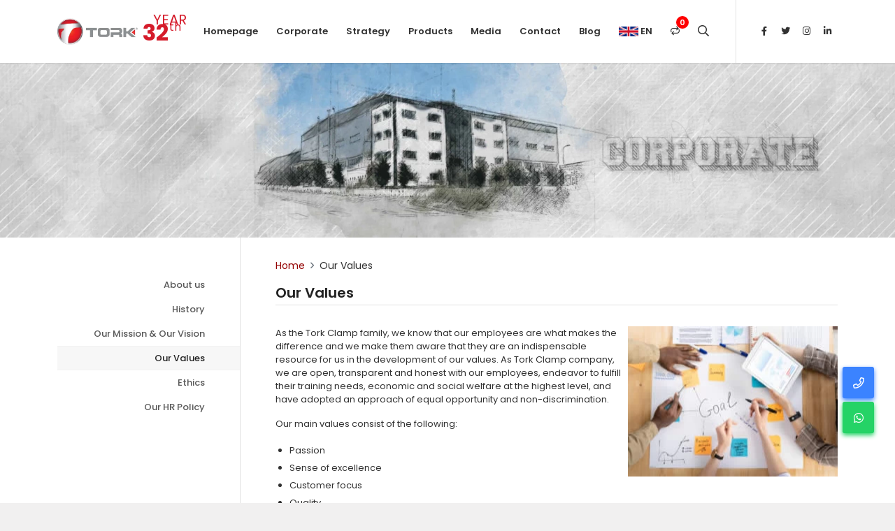

--- FILE ---
content_type: text/html; charset=UTF-8
request_url: https://www.torkclamps.com/corporate/our-values/
body_size: 7059
content:
<!DOCTYPE html>
<html lang="en" dir="ltr">
<head>
    <meta name="google-site-verification" content="rJDIK_m5QWTeNYGZGwKsiogoArebqvWvWiAoFWoYYho" />

    <!--Meta tags-->
    <title>Our Values - TorkClamps</title>
<meta charset="utf-8">
<meta name="viewport" content="width=device-width, initial-scale=1, maximum-scale=5">
<meta name="csrf-token" content="kHKob232H227aj9avvzJRao58N5sFPJM0dAm50QQ">
<link rel="icon" type="image/x-icon" href="https://www.torkclamps.com/uploads/images/favicon.webp">
<meta name="generator" content="Marsus">
<meta name="robots" content="index, follow, max-snippet:-1, max-video-preview:-1, max-image-preview:large">
<link rel="canonical" href="https://www.torkclamps.com/corporate/our-values/">
<meta http-equiv="Content-Type" content="text/html; charset=utf-8">
<link rel="alternate" hreflang="x-default" href="https://www.torkclamps.com/corporate/our-values/">
<link rel="alternate" hreflang="en" href="https://www.torkclamps.com/corporate/our-values/">
<link rel="alternate" hreflang="tr" href="https://www.torkclamps.com/tr/kurumsal/degerlerimiz/">
<link rel="alternate" hreflang="de" href="https://www.torkclamps.com/de/corporate/unsere-werte/">
<link rel="alternate" hreflang="fr" href="https://www.torkclamps.com/fr/corporate/nos-valeurs/">
<link rel="alternate" hreflang="ru" href="https://www.torkclamps.com/ru/korporativnyj/nashi-cennosti/">
<link rel="alternate" hreflang="es" href="https://www.torkclamps.com/es/corporativo/nuestro-valores/">
<link rel="alternate" hreflang="it" href="https://www.torkclamps.com/it/corporate/i-nostri-valori/">
<link rel="alternate" hreflang="ar" href="https://www.torkclamps.com/ar/corporate/our-values/">
<meta name="description" content="As Tork Clamp, we know that it is our employees who make the difference, and we make them aware that they are an indispensable resource for us.">
<meta property="og:type" content="website">
<meta property="og:image" content="https://www.torkclamps.com/uploads/cropped/tasks-for-business-development-8V2BZGH-300x200-600x400.webp">
<meta property="og:image:width" content="600">
<meta property="og:image:height" content="400">
<meta property="og:url" content="https://www.torkclamps.com/corporate/our-values/">
<meta property="og:site_name" content="TorkClamps">
<meta property="og:title" content="Our Values">
<meta property="og:description" content="As Tork Clamp, we know that it is our employees who make the difference, and we make them aware that they are an indispensable resource for us.">

    <!--Link tags-->
    <link rel="preconnect" href="https://fonts.gstatic.com">

    <!--Styles-->
    <link href="https://www.torkclamps.com/assets/web/css/app.min.css?id=c2829b0db5b31ad3c14129a36954fcbe" rel="stylesheet" type="text/css"/>

    <!--Custom styles-->
    
    <!-- Json Codes -->
    
    <!-- Google Tag Manager -->
    <script>(function(w,d,s,l,i){w[l]=w[l]||[];w[l].push({'gtm.start':
                new Date().getTime(),event:'gtm.js'});var f=d.getElementsByTagName(s)[0],
            j=d.createElement(s),dl=l!='dataLayer'?'&l='+l:'';j.async=true;j.src=
            'https://www.googletagmanager.com/gtm.js?id='+i+dl;f.parentNode.insertBefore(j,f);
        })(window,document,'script','dataLayer','GTM-P7CWDWN');</script>
    <!-- End Google Tag Manager -->

    <!-- Global site tag (gtag.js) - Google Analytics -->
    <script async src="https://www.googletagmanager.com/gtag/js?id=UA-167324189-1"></script>

    <script>
        window.dataLayer = window.dataLayer || [];
        function gtag(){dataLayer.push(arguments);}
        gtag('js', new Date());
        gtag('config', 'UA-167324189-1');
    </script>

                <script type="application/ld+json">
            {
              "@context": "https://schema.org",
              "@type": "Organization",
              "url": "https://www.torkclamps.com/",
              "logo": "https://www.torkclamps.com/uploads/images/logo-en.webp"
            }
            </script>
    
    <script type="application/ld+json">
        {
          "@context": "https://schema.org",
          "@type": "LocalBusiness",
          "name": "Tork Clamps",
          "image": "https://www.torkclamps.com/uploads/images/logo-en.webp",
          "@id": "",
          "url": "https://www.torkclamps.com/",
          "telephone": "+90 444 22 08",
          "address": {
            "@type": "PostalAddress",
            "streetAddress": "Dilovasi",
            "addressLocality": "Kocaeli",
            "postalCode": "41455",
            "addressCountry": "TR"
          },
          "openingHoursSpecification": {
            "@type": "OpeningHoursSpecification",
            "dayOfWeek": [
              "Monday",
              "Tuesday",
              "Wednesday",
              "Thursday",
              "Friday"
            ],
            "opens": "07:30",
            "closes": "17:30"
          }
        }
        </script>


</head>
<body class="no-transition">
<!-- Google Tag Manager (noscript) -->
<noscript><iframe src="https://www.googletagmanager.com/ns.html?id=GTM-P7CWDWN"
                  height="0" width="0" style="display:none;visibility:hidden"></iframe></noscript>
<!-- End Google Tag Manager (noscript) -->
<!-- Header -->
<header>
    <nav class="navbar navbar-expand-lg">
        <div class="container d-lg-none">
            <div class="search-box-mobile" style="display:none;">
                <form action="https://www.torkclamps.com/search/" method="get">
                    <div class="form-group">
                        <div class="input-group">
                            <input type="text" name="keywords" class="form-control" placeholder="Search" value="">
                            <button type="submit" class="btn btn-default"><i class="fas fa-search"></i></button>
                        </div>
                    </div>
                </form>
            </div>
        </div>
        <div class="container">
                                        <a class="navbar-brand with-year" href="https://www.torkclamps.com/" title="TorkClamps">
                    <img src="https://www.torkclamps.com/uploads/images/torkclamps-logo.webp" width="200" height="88" alt="TorkClamps">
                    <div class="year-tag">
                        <span class="year">32</span>
                        <span class="attr smallest">th</span>
                        <span class="name">YEAR</span>
                    </div>
                </a>
                        <div class="search-area-mobile d-lg-none">
                <a class="nav-link" href="javascript:void(0)" title="Search"><i class="far fa-search"></i></a>
            </div>
            <button class="navbar-toggler" type="button" data-bs-toggle="collapse" data-bs-target="#main_nav"  aria-expanded="false" aria-label="Toggle navigation">
                <span class="navbar-toggler-icon d-flex align-items-center justify-content-center">
                    <i class="fas fa-bars"></i>
                </span>
            </button>
            <div class="collapse navbar-collapse w-100 justify-content-end" id="main_nav">
                <ul class="navbar-nav align-items-center ">
                                                                        <li class="nav-item"><a class="nav-link" href="/" title="Homepage">Homepage</a></li>
                                                                                                <li class="nav-item dropdown">
                                <a class="nav-link dropdown-toggle" href="/corporate/about-us/" data-bs-toggle="dropdown" title="Corporate">Corporate</a>
                                <ul class="dropdown-menu">
                                                                            <li><a class="dropdown-item" href="/corporate/about-us/" title="About Us">About Us</a></li>
                                                                            <li><a class="dropdown-item" href="/corporate/history/" title="History">History</a></li>
                                                                            <li><a class="dropdown-item" href="/corporate/our-mission-our-vision/" title="Our Mision &amp; Our Vision">Our Mision &amp; Our Vision</a></li>
                                                                            <li><a class="dropdown-item" href="/corporate/our-values/" title="Our Values">Our Values</a></li>
                                                                            <li><a class="dropdown-item" href="/corporate/ethics/" title="Ethics">Ethics</a></li>
                                                                            <li><a class="dropdown-item" href="javascript:void(0);" title="Our HR Policy">Our HR Policy</a></li>
                                                                    </ul>
                            </li>
                                                                                                <li class="nav-item dropdown">
                                <a class="nav-link dropdown-toggle" href="/strategy/r-d-and-innovation/" data-bs-toggle="dropdown" title="Strategy">Strategy</a>
                                <ul class="dropdown-menu">
                                                                            <li><a class="dropdown-item" href="/strategy/r-d-and-innovation/" title="R&amp;D and Innovation">R&amp;D and Innovation</a></li>
                                                                            <li><a class="dropdown-item" href="/strategy/environmental-occupational-health-and-safety/" title="Environmental, Occupational Health and Safety">Environmental, Occupational Health and Safety</a></li>
                                                                            <li><a class="dropdown-item" href="/strategy/quality/" title="Quality">Quality</a></li>
                                                                            <li><a class="dropdown-item" href="/strategy/customer-focus/" title="Customer Focus">Customer Focus</a></li>
                                                                    </ul>
                            </li>
                                                                                                <li class="nav-item dropdown mega-dropdown">
                                <a class="nav-link dropdown-toggle" href="/products/" data-bs-toggle="dropdown" title="Products">Products</a>
                                <div class="dropdown-menu">
                                    <div class="mega-line">
                                                                                    <div class="item">
                                                <a href="/products/hose-clamps/" class="title" title="Hose Clamps">Hose Clamps</a>
                                                <ul>
                                                                                                            <li><a class="dropdown-item" href="/products/hose-clamps/perforated-hose-clamps/" title="Perforated Hose Clamps">Perforated Hose Clamps</a></li>
                                                                                                            <li><a class="dropdown-item" href="/products/hose-clamps/embossed-hose-clamp/" title="Embossed Hose Clamp">Embossed Hose Clamp</a></li>
                                                                                                            <li><a class="dropdown-item" href="/products/hose-clamps/heavy-duty-hose-clamp/" title="Heavy Duty Hose Clamp">Heavy Duty Hose Clamp</a></li>
                                                                                                            <li><a class="dropdown-item" href="/products/hose-clamps/perforated-hose-clamp-kit/" title="Perforated Hose Clamp Kit">Perforated Hose Clamp Kit</a></li>
                                                                                                            <li><a class="dropdown-item" href="/products/hose-clamps/butterfly-worm-hose-clamp/" title="Butterfly Handle Hose Clamp">Butterfly Handle Hose Clamp</a></li>
                                                                                                    </ul>
                                            </div>
                                                                                    <div class="item">
                                                <a href="/products/din-3016-connection-clamp/" class="title" title="DIN 3016 Connection Clamp">DIN 3016 Connection Clamp</a>
                                                <ul>
                                                                                                            <li><a class="dropdown-item" href="/products/din-3016-connection-clamp/din-3016-rubber-lined-connection-clamp/" title="DIN 3016 Rubber-lined Connection Clamp">DIN 3016 Rubber-lined Connection Clamp</a></li>
                                                                                                            <li><a class="dropdown-item" href="/products/din-3016-connection-clamp/din-3016-connection-clamp-without-rubber/" title="DIN 3016 Connection Clamp without Rubber">DIN 3016 Connection Clamp without Rubber</a></li>
                                                                                                    </ul>
                                            </div>
                                                                                    <div class="item">
                                                <a href="/products/ventilation/" class="title" title="Ventilation">Ventilation</a>
                                                <ul>
                                                                                                            <li><a class="dropdown-item" href="/products/ventilation/band-clamp-9-mm/" title="Band Clamp 9 mm">Band Clamp 9 mm</a></li>
                                                                                                            <li><a class="dropdown-item" href="/products/ventilation/band-clamp-12-mm/" title="Band Clamp 12 mm">Band Clamp 12 mm</a></li>
                                                                                                            <li><a class="dropdown-item" href="/products/ventilation/band-clamp-kit/" title="Band Clamp Kit">Band Clamp Kit</a></li>
                                                                                                            <li><a class="dropdown-item" href="/products/ventilation/tork-g-clamp/" title="Tork G Clamp">Tork G Clamp</a></li>
                                                                                                    </ul>
                                            </div>
                                                                                    <div class="item">
                                                <a href="/products/pipe-clamps/" class="title" title="Pipe Clamps">Pipe Clamps</a>
                                                <ul>
                                                                                                            <li><a class="dropdown-item" href="/products/pipe-clamps/dg5-pipe-clamp-with-rubber-nut/" title="DG5 Pipe Clamp with Rubber Nut">DG5 Pipe Clamp with Rubber Nut</a></li>
                                                                                                            <li><a class="dropdown-item" href="/products/pipe-clamps/dg5-pipe-clamp-without-rubber-nut/" title="DG5 Pipe Clamp without Rubber Nut">DG5 Pipe Clamp without Rubber Nut</a></li>
                                                                                                            <li><a class="dropdown-item" href="/products/pipe-clamps/dg5-pipe-clamps-with-combi-nut-and-rubber/" title="DG5 Pipe Clamps With Combi Nut and Rubber">DG5 Pipe Clamps With Combi Nut and Rubber</a></li>
                                                                                                            <li><a class="dropdown-item" href="/products/pipe-clamps/dg5-pipe-clamps-with-combi-nut-and-without-rubber/" title="DG5 Pipe Clamps With Combi Nut and Without Rubber">DG5 Pipe Clamps With Combi Nut and Without Rubber</a></li>
                                                                                                            <li><a class="dropdown-item" href="/products/pipe-clamps/dg5-heavy-duty-pipe-clamp/" title="DG5 Heavy Duty Pipe Clamp">DG5 Heavy Duty Pipe Clamp</a></li>
                                                                                                    </ul>
                                            </div>
                                                                                    <div class="item">
                                                <a href="/products/cable-ties/" class="title" title="Cable Ties">Cable Ties</a>
                                                <ul>
                                                                                                            <li><a class="dropdown-item" href="/products/cable-ties/cable-tie-fixing-plug/" title="Cable Tie Fixing Plug">Cable Tie Fixing Plug</a></li>
                                                                                                            <li><a class="dropdown-item" href="/products/cable-ties/adhesive-mount/" title="Adhesive Cable Tie Mounts">Adhesive Cable Tie Mounts</a></li>
                                                                                                            <li><a class="dropdown-item" href="/products/cable-ties/reusable-cable-ties/" title="Releasable Cable Tie">Releasable Cable Tie</a></li>
                                                                                                            <li><a class="dropdown-item" href="/products/cable-ties/standard-cable-ties/" title="Standard Cable Ties">Standard Cable Ties</a></li>
                                                                                                            <li><a class="dropdown-item" href="/products/cable-ties/colored-cable-ties/" title="Colored Cable Ties">Colored Cable Ties</a></li>
                                                                                                            <li><a class="dropdown-item" href="/products/cable-ties/stainless-steel-cable-ties/" title="Stainless Steel Cable Ties">Stainless Steel Cable Ties</a></li>
                                                                                                    </ul>
                                            </div>
                                                                                    <div class="item">
                                                <a href="/products/cable-lug/" class="title" title="Cable Lug">Cable Lug</a>
                                                <ul>
                                                                                                            <li><a class="dropdown-item" href="/products/cable-lug/cable-lugs-273/" title="Cable Lug">Cable Lug</a></li>
                                                                                                            <li><a class="dropdown-item" href="/products/cable-lug/standard-butt-connectors-275/" title="Standard Butt Connectors">Standard Butt Connectors</a></li>
                                                                                                    </ul>
                                            </div>
                                                                            </div>
                                </div>
                            </li>
                                                                                                <li class="nav-item dropdown">
                                <a class="nav-link dropdown-toggle" href="/media/news/" data-bs-toggle="dropdown" title="Media">Media</a>
                                <ul class="dropdown-menu">
                                                                            <li><a class="dropdown-item" href="/media/news/" title="News">News</a></li>
                                                                            <li><a class="dropdown-item" href="/media/fairs/" title="Fairs">Fairs</a></li>
                                                                            <li><a class="dropdown-item" href="/media/online-catalog/" title="Online Catalog">Online Catalog</a></li>
                                                                            <li><a class="dropdown-item" href="/media/certificates/" title="Certificates">Certificates</a></li>
                                                                    </ul>
                            </li>
                                                                                                <li class="nav-item dropdown">
                                <a class="nav-link dropdown-toggle" href="/contact-2/contact/" data-bs-toggle="dropdown" title="Contact">Contact</a>
                                <ul class="dropdown-menu">
                                                                            <li><a class="dropdown-item" href="/contact-2/career/" title="Career">Career</a></li>
                                                                    </ul>
                            </li>
                                                                                                <li class="nav-item"><a class="nav-link" href="/blog/" title="Blog">Blog</a></li>
                                                                <li class="nav-item nav-language dropdown">
                        <a class="nav-link  dropdown-toggle text-uppercase" href="javascript:void(0);" data-bs-toggle="dropdown" title="en">
                            <img src="https://www.torkclamps.com/assets/web/theme/images/flags/en.png" width="28" height="14" alt="en"> en
                        </a>
                        <ul class="dropdown-menu">
                                                                                                                                        <li>
                                            <a class="dropdown-item text-uppercase" href="https://www.torkclamps.com/tr/kurumsal/degerlerimiz/" title="tr"><img src="https://www.torkclamps.com/assets/web/theme/images/flags/tr.png" width="28" height="14" alt="tr">
                                                tr
                                            </a>
                                        </li>
                                                                                                                                                <li>
                                            <a class="dropdown-item text-uppercase" href="https://www.torkclamps.com/de/corporate/unsere-werte/" title="de"><img src="https://www.torkclamps.com/assets/web/theme/images/flags/de.png" width="28" height="14" alt="de">
                                                de
                                            </a>
                                        </li>
                                                                                                                                                <li>
                                            <a class="dropdown-item text-uppercase" href="https://www.torkclamps.com/fr/corporate/nos-valeurs/" title="fr"><img src="https://www.torkclamps.com/assets/web/theme/images/flags/fr.png" width="28" height="14" alt="fr">
                                                fr
                                            </a>
                                        </li>
                                                                                                                                                <li>
                                            <a class="dropdown-item text-uppercase" href="https://www.torkclamps.com/ru/korporativnyj/nashi-cennosti/" title="ru"><img src="https://www.torkclamps.com/assets/web/theme/images/flags/ru.png" width="28" height="14" alt="ru">
                                                ru
                                            </a>
                                        </li>
                                                                                                                                                                                                                                                                                        <li>
                                            <a class="dropdown-item text-uppercase" href="https://www.torkclamps.com/ar/corporate/our-values/" title="ar"><img src="https://www.torkclamps.com/assets/web/theme/images/flags/ar.png" width="28" height="14" alt="ar">
                                                ar
                                            </a>
                                        </li>
                                                                                                                        </ul>
                    </li>
                                                <li class="nav-item d-none d-lg-block">
                            <a class="nav-link compare-link" href="https://www.torkclamps.com/comparison-chart/" title="Comparison Chart">
                                <i class="far fa-repeat"></i>
                                <div class="count">0</div>
                            </a>
                        </li>
                    <li class="nav-item search-nav d-none d-lg-block">
                        <a class="nav-link" href="javascript:void(0)" title="Search"><i class="far fa-search"></i></a>
                        <div class="search-area">
                            <form action="https://www.torkclamps.com/search/" method="get">
                                <div class="form-group">
                                    <div class="input-group">
                                        <input type="text" class="form-control" name="keywords" placeholder="Search" value="">
                                        <button type="submit" class="btn btn-default"><i class="fas fa-search"></i></button>
                                    </div>
                                </div>
                            </form>
                        </div>
                    </li>
                    <li class="nav-item nav-social">
                                                    <a href="https://www.facebook.com/torkclamps-314380739249465/" class="facebook" target="_blank" rel="nofollow" title="Facebook"><i class="fab fa-facebook-f"></i></a>
                                                                            <a href="https://twitter.com/Torkclamps/" class="twitter" target="_blank" rel="nofollow" title="Twitter"><i class="fab fa-twitter"></i></a>
                                                                            <a href="https://www.instagram.com/torkclamps/" class="instagram" target="_blank" rel="nofollow" title="Instagram"><i class="fab fa-instagram"></i></a>
                                                                            <a href="https://www.linkedin.com/company/tork-fixing-systems/" class="linkedin" target="_blank" rel="nofollow" title="Linkedin"><i class="fab fa-linkedin-in"></i></a>
                                            </li>
                </ul>
            </div> <!-- navbar-collapse./ -->
        </div> <!-- container-fluid./ -->
    </nav>
</header>

<!--begin::Content-->
            <div class="page-banner">
            <img src="https://www.torkclamps.com/uploads/resized/TORK_BANNER_CORPORATE-2048x381-1920x.webp" width="1410" height="262" alt="Our Values">
        </div>
        <div class="page-content">
        <div class="container">
            <div class="layout d-md-flex">
                <div class="sidebar">
    <ul>
                                                <li >
                    <a href="https://www.torkclamps.com/corporate/about-us/" title="About us">About us</a>
                </li>
                                                            <li >
                    <a href="https://www.torkclamps.com/corporate/history/" title="History">History</a>
                </li>
                                                            <li >
                    <a href="https://www.torkclamps.com/corporate/our-mission-our-vision/" title="Our Mission &amp; Our Vision">Our Mission &amp; Our Vision</a>
                </li>
                                                            <li  class="active" >
                    <a href="https://www.torkclamps.com/corporate/our-values/" title="Our Values">Our Values</a>
                </li>
                                                            <li >
                    <a href="https://www.torkclamps.com/corporate/ethics/" title="Ethics">Ethics</a>
                </li>
                                                            <li >
                    <a href="https://www.torkclamps.com/our-hr-policy/" title="Our HR Policy">Our HR Policy</a>
                </li>
                        </ul>
</div>
                <div class="inner">
                    <nav aria-label="breadcrumb">
	<ol class="breadcrumb" itemscope itemtype="http://schema.org/BreadcrumbList">
		<li class="breadcrumb-item" itemprop="itemListElement" itemscope itemtype="http://schema.org/ListItem">
			<a href="https://www.torkclamps.com/" itemprop="item">
				<span itemprop="name">Home</span>
			</a>
			<meta itemprop="position" content="1"/>
		</li>
									<li class="breadcrumb-item active" itemprop="itemListElement" itemscope itemtype="http://schema.org/ListItem">
					<span itemprop="name">Our Values</span>
					<meta itemprop="position" content="2"/>
				</li>
						</ol>
</nav>
                    <h1>Our Values</h1>
                    <div class="schema d-md-flex">
                        <div class="description">
                                                            <div class="page-image">
                                    <img src="https://www.torkclamps.com/uploads/images/tasks-for-business-development-8V2BZGH-300x200.webp" width="300" height="215" alt="Our Values image">
                                </div>
                                                        <p>As the Tork Clamp family, we know that our employees are what makes the difference and we make them aware that they are an indispensable resource for us in the development of our values. As Tork Clamp company, we are open, transparent and honest with our employees, endeavor to fulfill their training needs, economic and social welfare at the highest level, and have adopted an approach of equal opportunity and non-discrimination.</p><p>Our main values consist of the following:</p><ul><li>Passion</li><li>Sense of excellence</li><li>Customer focus</li><li>Quality</li><li>Innovative approach</li><li>Open-mindedness</li><li>Employee satisfaction</li><li>Social and environmental responsibility</li><li>Respect for all individuals</li></ul>
                        </div>
                    </div>
                </div>
            </div>
        </div>
    </div>
<!--end::Content-->

<!--begin::Settings-->
<!--end::Settings-->

<!--Custom initial scripts-->

<!-- Footer -->
<footer>

    <div class="container">
        <div class="row">
            <div class="col-md-6 col-lg-3">
                                                    <a href="https://www.torkclamps.com/" class="brand" width="150" height="137" title="TorkClamps">
                        <img src="https://www.torkclamps.com/uploads/resized/footer-logo-328x.webp" alt="TorkClamps">
                        <span class="name">Tork Fixing Systems</span>
                    </a>
                                <div class="social-media">
                                            <a href="https://www.facebook.com/torkclamps-314380739249465/" class="facebook" target="_blank" rel="nofollow" title="Facebook"><i class="fab fa-facebook-f"></i></a>
                                                                <a href="https://twitter.com/Torkclamps/" class="twitter" target="_blank" rel="nofollow" title="Twitter"><i class="fab fa-twitter"></i></a>
                                                                <a href="https://www.instagram.com/torkclamps/" class="instagram" target="_blank" rel="nofollow" title="Instagram"><i class="fab fa-instagram"></i></a>
                                                                <a href="https://www.linkedin.com/company/tork-fixing-systems/" class="linkedin" target="_blank" rel="nofollow" title="Linkedin"><i class="fab fa-linkedin-in"></i></a>
                                    </div>
            </div>
            <div class="col-md-6 col-lg-3">
                <span class="title">ABOUT US</span>
                <p>
                    Tork Clamps, which started its adventure with the production of hose clamps in 1995, continues its journey as an exemplary company that leads its sector with its comprehensive product range, more than 190 employees and exports to 5 continents in its modern facility with an active closed area of 13000 m².                </p>
            </div>
            <div class="col-md-6 col-lg-3">
                <span class="title">CONTACT</span>
                                    <a href="https://www.google.com/maps/place/Tork+Ba%C4%9Flant%C4%B1+Elemanlar%C4%B1/@40.8334158,29.5466574,15z/data=!4m6!3m5!1s0x14cad90303d848a3:0xfe4585a650bf31b9!8m2!3d40.8334158!4d29.5466574!16s%2Fg%2F1tg96gp5" target="_blank" class="text-decoration-none" rel="nofollow" title="Head Office">
                        <address>Makine İhtisas Sanayi Bölgesi 27. Sokak No:6/A
Dilovasi/KOCAELİ TÜRKİYE</address>
                    </a>
                <ul class="listing">
                    <li><strong>Telephone:</strong> <a href="tel:+90 444 22 08" title="Telephone">+90 444 22 08 (pbx)</a></li>
                    <li><strong>Fax:</strong> <a href="tel:+90 262 502 30 74" title="Fax">+90 262 502 30 74</a></li>
                    <li><strong>E-Mail:</strong> <a href="mailto:tork@torkclamps.com" title="E-Mail">tork@torkclamps.com</a></li>
                </ul>
                            </div>
            <div class="col-md-6 col-lg-3">
                <span class="title">PRIVACY POLICY</span>
                <ul class="listing">
                                        <li>
                        <a href="/personal-data-retention-and-destruction-policy/" title="Personal Data Retention And Destruction Policy">Personal Data Retention And Destruction Policy</a>
                    </li>
                                    </ul>
                <span class="title mt-5">OUR BUSINESS HOURS</span>
                <ul class="listing mt-3">
                                        <li class="crop"><strong>Weekdays:</strong> 07:00-17:00</li>
                                        <li class="crop"><strong>Saturday:</strong> Closed</li>
                                        <li class="crop"><strong>Sunday:</strong> Closed</li>
                                    </ul>
            </div>
        </div>
    </div>
    <div class="footer-menu-area">
        <div class="container">
            <div class="footer-menu">
                                    <div class="item">
                        <a href="/products/hose-clamps/" class="title" title="Hose Clamps">Hose Clamps</a>
                        <div class="list">
                                                            <a class="link" href="/products/hose-clamps/perforated-hose-clamps/" title="Perforated Hose Clamps">Perforated Hose Clamps</a>
                                                            <a class="link" href="/products/hose-clamps/embossed-hose-clamp/" title="Embossed Hose Clamp">Embossed Hose Clamp</a>
                                                            <a class="link" href="/products/hose-clamps/heavy-duty-hose-clamp/" title="Heavy Duty Hose Clamp">Heavy Duty Hose Clamp</a>
                                                            <a class="link" href="/products/hose-clamps/perforated-hose-clamp-kit/" title="Perforated Hose Clamp Kit">Perforated Hose Clamp Kit</a>
                                                            <a class="link" href="/products/hose-clamps/butterfly-worm-hose-clamp/" title="Butterfly Handle Hose Clamp">Butterfly Handle Hose Clamp</a>
                                                    </div>
                    </div>
                                    <div class="item">
                        <a href="/products/din-3016-connection-clamp/" class="title" title="DIN 3016 Connection Clamp">DIN 3016 Connection Clamp</a>
                        <div class="list">
                                                            <a class="link" href="/products/din-3016-connection-clamp/din-3016-rubber-lined-connection-clamp/" title="DIN 3016 Rubber-lined Connection Clamp">DIN 3016 Rubber-lined Connection Clamp</a>
                                                            <a class="link" href="/products/din-3016-connection-clamp/din-3016-connection-clamp-without-rubber/" title="DIN 3016 Connection Clamp without Rubber">DIN 3016 Connection Clamp without Rubber</a>
                                                    </div>
                    </div>
                                    <div class="item">
                        <a href="/products/ventilation/" class="title" title="Ventilation">Ventilation</a>
                        <div class="list">
                                                            <a class="link" href="/products/ventilation/band-clamp-9-mm/" title="Band Clamp 9 mm">Band Clamp 9 mm</a>
                                                            <a class="link" href="/products/ventilation/band-clamp-12-mm/" title="Band Clamp 12 mm">Band Clamp 12 mm</a>
                                                            <a class="link" href="/products/ventilation/band-clamp-kit/" title="Band Clamp Kit">Band Clamp Kit</a>
                                                            <a class="link" href="/products/ventilation/tork-g-clamp/" title="Tork G Clamp">Tork G Clamp</a>
                                                    </div>
                    </div>
                                    <div class="item">
                        <a href="/products/pipe-clamps/" class="title" title="Pipe Clamps">Pipe Clamps</a>
                        <div class="list">
                                                            <a class="link" href="/products/pipe-clamps/dg5-pipe-clamp-with-rubber-nut/" title="DG5 Pipe Clamp with Rubber Nut">DG5 Pipe Clamp with Rubber Nut</a>
                                                            <a class="link" href="/products/pipe-clamps/dg5-pipe-clamp-without-rubber-nut/" title="DG5 Pipe Clamp without Rubber Nut">DG5 Pipe Clamp without Rubber Nut</a>
                                                            <a class="link" href="/products/pipe-clamps/dg5-pipe-clamps-with-combi-nut-and-rubber/" title="DG5 Pipe Clamps With Combi Nut and Rubber">DG5 Pipe Clamps With Combi Nut and Rubber</a>
                                                            <a class="link" href="/products/pipe-clamps/dg5-pipe-clamps-with-combi-nut-and-without-rubber/" title="DG5 Pipe Clamps With Combi Nut and Without Rubber">DG5 Pipe Clamps With Combi Nut and Without Rubber</a>
                                                            <a class="link" href="/products/pipe-clamps/dg5-heavy-duty-pipe-clamp/" title="DG5 Heavy Duty Pipe Clamp">DG5 Heavy Duty Pipe Clamp</a>
                                                    </div>
                    </div>
                                    <div class="item">
                        <a href="/products/cable-ties/" class="title" title="Cable Ties">Cable Ties</a>
                        <div class="list">
                                                            <a class="link" href="/products/cable-ties/cable-tie-fixing-plug/" title="Cable Tie Fixing Plug">Cable Tie Fixing Plug</a>
                                                            <a class="link" href="/products/cable-ties/adhesive-mount/" title="Adhesive Cable Tie Mounts">Adhesive Cable Tie Mounts</a>
                                                            <a class="link" href="/products/cable-ties/reusable-cable-ties/" title="Releasable Cable Tie">Releasable Cable Tie</a>
                                                            <a class="link" href="/products/cable-ties/standard-cable-ties/" title="Standard Cable Ties">Standard Cable Ties</a>
                                                            <a class="link" href="/products/cable-ties/colored-cable-ties/" title="Colored Cable Ties">Colored Cable Ties</a>
                                                            <a class="link" href="/products/cable-ties/stainless-steel-cable-ties/" title="Stainless Steel Cable Ties">Stainless Steel Cable Ties</a>
                                                    </div>
                    </div>
                                    <div class="item">
                        <a href="/products/cable-lug/" class="title" title="Cable Lug">Cable Lug</a>
                        <div class="list">
                                                            <a class="link" href="/products/cable-lug/cable-lugs-273/" title="Cable Lug">Cable Lug</a>
                                                            <a class="link" href="/products/cable-lug/standard-butt-connectors-275/" title="Standard Butt Connectors">Standard Butt Connectors</a>
                                                    </div>
                    </div>
                            </div>
        </div>
    </div>
    <div class="footer-bottom">
        <div class="container">
            <div class="row align-items-center">

                <div class="col-lg-4 order-lg-3">
                    <ul class="d-sm-flex align-items-center justify-content-lg-end justify-content-center">
                                                    <li>
                                <a href="/" title="Homepage">Homepage</a>
                            </li>
                                                    <li>
                                <a href="/corporate/about-us/" title="Corporate">Corporate</a>
                            </li>
                                                    <li>
                                <a href="/strategy/r-d-and-innovation/" title="Strategy">Strategy</a>
                            </li>
                                                    <li>
                                <a href="/media/certificates/" title="Certificates">Certificates</a>
                            </li>
                                                    <li>
                                <a href="/blog" title="Blog">Blog</a>
                            </li>
                                                    <li>
                                <a href="/contact-2/contact/" title="Contact">Contact</a>
                            </li>
                                            </ul>
                </div>
                <div class="col-lg-4 order-lg-1">
                    <p class="copyright text-center text-lg-start mt-lg-0">© Copyright - torkclamps</p>
                </div>
                <div class="col-lg-4 order-lg-2">
                    <div class="marsus d-flex justify-content-center mt-3 mt-sm-0 mb-3 mb-sm-0 mb-sm-0">
                        <a href="https://marsus.com/" target="_blank" title="Marsus Digital Agency">
                            <img src="https://marsus.com/logo/marsus-logo-black-text.svg" width="60" alt="marsus">
                        </a>
                    </div>
                </div>
            </div>
        </div>
    </div>
</footer>


















<div class="call-ico">
            <a href="tel:+905439389100" target="_blank" rel="nofollow" title="Call"><i class="far fa-phone"></i></a>
    </div>

<div class="whatsapp-ico ">
            <a href="https://wa.me/+905439389100" target="_blank" rel="nofollow" title="Whatsapp"><i class="fab fa-whatsapp"></i></a>
    </div>

<div class="arrow-ico">
    <a href="javascript:void(0)" title="Scroll top"><i class="far fa-chevron-up"></i></a>
</div>

<!-- Fonts -->
<link rel="preconnect" href="https://fonts.googleapis.com">
<link rel="preconnect" href="https://fonts.gstatic.com" crossorigin>
<link href="https://fonts.googleapis.com/css2?family=Poppins:ital,wght@0,100;0,200;0,300;0,400;0,500;0,600;0,700;0,800;0,900;1,100;1,200;1,300;1,400;1,500;1,600;1,700;1,800;1,900&display=swap" rel="stylesheet">


<!--App script-->
<script type="text/javascript" src="https://www.torkclamps.com/assets/web/js/app.min.js?id=43b168381fa5182c7cc932e835d4fbe7"></script>

<!--Custom final scripts-->

<script type="text/javascript" src="https://cookie.marsus.digital/assets/script.js" data-marsus-cookie-manager-id="018f4486-e28f-785c-8a88-071626567b5c" data-locale="en"></script>
</body>
</html>
